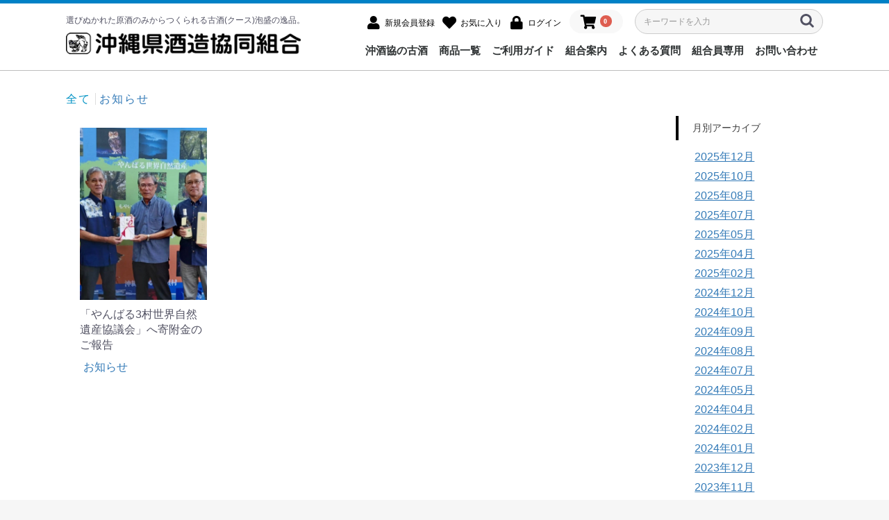

--- FILE ---
content_type: text/html; charset=UTF-8
request_url: https://awamori.or.jp/blog/?date=2023-09
body_size: 4863
content:
<!doctype html>
<html lang="ja">
<head prefix="og: http://ogp.me/ns# fb: http://ogp.me/ns/fb# product: http://ogp.me/ns/product#">
    <meta charset="utf-8">
    <meta name="viewport" content="width=device-width, initial-scale=1, shrink-to-fit=no">
    <meta name="eccube-csrf-token" content="xVuqT7C582vtTvJ6oTS508afje1kQIKX4Ql5_Zfg3Ho">
    <title>沖縄県酒造協同組合 / 簡単ブログPro一覧ページ</title>
            
<meta property="og:type" content="article"/>
<meta property="og:site_name" content="沖縄県酒造協同組合"/>

                    <link rel="icon" href="/html/user_data/assets/img/common/favicon.ico">
    <link rel="stylesheet" href="https://stackpath.bootstrapcdn.com/bootstrap/3.4.1/css/bootstrap.min.css" integrity="sha384-HSMxcRTRxnN+Bdg0JdbxYKrThecOKuH5zCYotlSAcp1+c8xmyTe9GYg1l9a69psu" crossorigin="anonymous">
    <link rel="stylesheet" href="https://use.fontawesome.com/releases/v5.3.1/css/all.css" integrity="sha384-mzrmE5qonljUremFsqc01SB46JvROS7bZs3IO2EmfFsd15uHvIt+Y8vEf7N7fWAU" crossorigin="anonymous">
    <link rel="stylesheet" href="//cdn.jsdelivr.net/jquery.slick/1.6.0/slick.css">
    <link rel="stylesheet" href="/html/template/default/assets/css/style.css">
    <style>
.pluginCMBblog .item_blog_image {
    width: 100% !important;
    height: 248px;
    object-fit: cover;
}
.pluginCMBblog .figure__main_image{
    margin: 0;
}
.pluginCMBblog .ec-topicpath .ec-topicpath__item{
    display: initial !important;
}

.pluginCMBblog .list_blog_cat li {
    display: initial !important;
    letter-spacing: 0.2rem;
    border-right: 1px solid #ddd;
    font-size: 16px;
}
.pluginCMBblog .list_category_link{
    padding: 0 0.5rem;
}

.pluginCMBblog .list_blog .list_category_link{
    color: #337ab7;
    padding: 0 0.5rem;
}

.pluginCMBblog .blog_category li:last-child{
    border: none;
}

.pluginCMBblog .blog_category{
    margin: 0;
    padding: 0;
}
.pluginCMBblog .blog_category li{
    display: initial;
    border-right: 1px solid #ddd;
}

.pluginCMBblog .list_blog_cat li:last-child {
    border-right: none;
}

.pluginCMBblog .blog_title_h3{
    font-size: 16px !important;
    line-height: 1.4;  
    margin-top: 10px;
    word-break: break-word;
}
.w-100 {
    width: 100%
}
.side-bar > div {
    width: 90%;
    margin:40px auto;
}
h5.tag-header {
  padding: 1rem 2rem;
  border-left: 4px solid #000;
}
.month-archive a {
    text-decoration: underline;
    display: block;
    padding: 3px 27px;
}
.archive-link-div {
    max-height: 600px;
    overflow-y: scroll;
}
.archive-link-div::-webkit-scrollbar {
    display: none;
}
@media screen and (max-width: 768px){
.pluginCMBblog .item_blog_image {
    width: 100% !important;
    height: 40vw;
    object-fit: cover;
    }
    .side-bar > div {
        width: 100%
    }
}
@media only screen and (min-width: 768px) {

    .side-bar {
        width: 280px;
        background-color: #fff;
    }
    .ec-role {
        display: flex;
        justify-content: flex-start
    }
    .mt-65 {
        margin-top: 65px!important;
    }
}
</style>
    <script src="https://code.jquery.com/jquery-3.5.1.min.js" integrity="sha256-9/aliU8dGd2tb6OSsuzixeV4y/faTqgFtohetphbbj0=" crossorigin="anonymous"></script>
    <script>
        $(function() {
            $.ajaxSetup({
                'headers': {
                    'ECCUBE-CSRF-TOKEN': $('meta[name="eccube-csrf-token"]').attr('content')
                }
            });
        });
    </script>
                    <!-- ▼GoogleAnalytics -->
            <!-- Global site tag (gtag.js) - Google Analytics -->
<script async src="https://www.googletagmanager.com/gtag/js?id=UA-218992717-1"></script>
<script>
  window.dataLayer = window.dataLayer || [];
  function gtag(){dataLayer.push(arguments);}
  gtag('js', new Date());

  gtag('config', 'UA-218992717-1');
</script>
        <!-- ▲GoogleAnalytics -->

                <link rel="stylesheet" href="/html/user_data/assets/css/customize.css">
</head>
<body id="page_cm_blog_pro_page_list" class="other_page">

<div class="ec-layoutRole">
                <div class="ec-layoutRole__header">
                <!-- ▼ヘッダー(商品検索・ログインナビ・カート) -->
            <div class="ec-headerNaviRole">
    <div class="ec-headerNaviRole__left">
                <div class="ec-headerTitle">
            <div class="ec-headerTitle__title">
                <p class="ec-headerTitle__subtitle">選びぬかれた原酒のみからつくられる古酒(クース)泡盛の逸品。</p>
                <h1>
                    <a href="https://awamori.or.jp/"><img src="/html/template/default/assets/img/common/logo.png" alt="沖縄県酒造協同組合"></a>
                </h1>
            </div>
        </div>
        <div class="ec-headerRole__navSP">
            
<div class="ec-headerNavSP">
    <i class="fas fa-bars"></i>
</div>
        </div>
    </div>
    <div class="ec-headerNaviRole__right">
        <div class="ec-headerNaviRole__right__inner">
            <div class="ec-headerNaviRole__nav">
                
<div class="ec-headerNav">
            <div class="ec-headerNav__item">
            <a href="https://awamori.or.jp/entry">
                <i class="ec-headerNav__itemIcon fas fa-user fa-fw"></i>
                <span class="ec-headerNav__itemLink">新規会員登録</span>
            </a>
        </div>
                    <div class="ec-headerNav__item">
                <a href="https://awamori.or.jp/mypage/favorite">
                    <i class="ec-headerNav__itemIcon fas fa-heart fa-fw"></i>
                    <span class="ec-headerNav__itemLink">お気に入り</span>
                </a>
            </div>
                <div class="ec-headerNav__item">
            <a href="https://awamori.or.jp/mypage/login">
                <i class="ec-headerNav__itemIcon fas fa-lock fa-fw"></i>
                <span class="ec-headerNav__itemLink">ログイン</span>
            </a>
        </div>
    </div>

            </div>
            <div class="ec-headerRole__cart">
                <div class="ec-cartNaviWrap">
    <div class="ec-cartNavi">
        <i class="ec-cartNavi__icon fas fa-shopping-cart">
            <span class="ec-cartNavi__badge">0</span>
        </i>
        <div class="ec-cartNavi__label">
            <div class="ec-cartNavi__price">￥0</div>
        </div>
    </div>
            <div class="ec-cartNaviNull">
            <div class="ec-cartNaviNull__message">
                <p>現在カート内に商品はございません。</p>
            </div>
        </div>
    </div>
            </div>
            <div class="ec-headerNaviRole__search">
                
<div class="ec-headerSearch">
    <form method="get" class="searchform" action="/products/list">
        <div class="ec-headerSearch__category">
            <div class="ec-select ec-select_search">
                            <select name="category_id" class="category_id"><option value="">全ての商品</option><option value="1">種類で探す</option><option value="7">　古酒</option><option value="6">　一般酒</option><option value="30">　限定商品・セット</option><option value="31">　壺</option><option value="8">　その他</option><option value="2">容量で探す</option><option value="9">　～499ml</option><option value="10">　500ml～699ml</option><option value="11">　700ml～999ml</option><option value="12">　1,000ml～1,999ml</option><option value="13">　2,000ml～</option><option value="3">アルコール度数で探す</option><option value="14">　～9度</option><option value="15">　10度～19度</option><option value="16">　20度～29度</option><option value="17">　30度～39度</option><option value="18">　40度～49度</option><option value="19">　50度～</option><option value="4">価格帯で探す</option><option value="20">　～999円</option><option value="21">　1,000円～1,999円</option><option value="22">　2,000円～2,999円</option><option value="23">　3,000円～3,999円</option><option value="24">　4,000円～4,999円</option><option value="25">　5,000円～</option><option value="5">シーンで探す</option><option value="26">　自分用</option><option value="27">　贈答用</option><option value="28">　宴会・パーティー</option><option value="29">　その他</option></select>
    
            </div>
        </div>
        <div class="ec-headerSearch__keyword">
            <div class="ec-input">
                <input type="search" name="name" maxlength="50" class="search-name" placeholder="キーワードを入力" />
                <button class="ec-headerSearch__keywordBtn" type="submit">
                    <div class="ec-icon">
                        <img src="/html/template/default/assets/icon/search-dark.svg" alt="">
                    </div>
                </button>
            </div>
        </div>
    </form>
</div>
            </div>
	    </div>
        <div class="ec-headerNaviRole__gnavi">
            <div class="ec-itemNav">
        <ul class="ec-itemNav__nav">
            <li><a href="https://awamori.or.jp/user_data/message">沖酒協の古酒</a></li>
            <li><a href="https://awamori.or.jp/products/list">商品一覧</a></li>
            <li><a href="https://awamori.or.jp/guide">ご利用ガイド</a></li>
            <li><a href="https://awamori.or.jp/help/about">組合案内</a></li>
            <li><a href="https://awamori.or.jp/user_data/faq">よくある質問</a></li>
            <li><a href="https://awamori.or.jp/user_data/members">組合員専用</a></li>
            <li><a href="https://awamori.or.jp/contact">お問い合わせ</a></li>
        </ul>
</div>
        </div>
    </div>
</div>
        <!-- ▲ヘッダー(商品検索・ログインナビ・カート) -->

        </div>
    
        
    <div class="ec-layoutRole__contents">
                
                
        <div class="ec-layoutRole__main">
                        
                            <div class="ec-role pluginCMBblog">
        <div class="w-100">
            <div class="ec-searchnavRole__topicpath">
                <ol class="ec-topicpath list_blog_cat">
                    <li class="ec-topicpath__item">
                        <a href="https://awamori.or.jp/blog/">全て</a>
                    </li>
                                    
                    <li class="news">
                        <a href="https://awamori.or.jp/blog/?categories%5B0%5D=1" class="list_category_link">
                            お知らせ
                        </a>
                    </li>
                                    </ol>
            </div>
    
                            <div class="ec-shelfRole" style="padding-top: 20px">
                    <ul class="ec-shelfGrid list_blog">
                                                <li class="ec-shelfGrid__item">
                            <a href="https://awamori.or.jp/blog/50/">
                                <figure class="figure__main_image">
                                                                    <img src="/html/upload/save_image/0904170424_64f58f880dc28.jpg" class='item_blog_image'></img>
                                                                    </figure>
                            </a>
                            <h3 class="blog_title_h3">「やんばる3村世界自然遺産協議会」へ寄附金のご報告</h3>  
                            <ul class="blog_category">
                                                                            <li class="news">
                                            <a href="https://awamori.or.jp/blog/?categories%5B0%5D=1" class="list_category_link">
                                            お知らせ
                                            </a>
                                        </li>
                                            
                            </ul>
                        </li>
                                            </ul>
                </div>
                <div class="ec-pagerRole">
                                    </div>
                    </div>
        <div class="side-bar">
            <div class="mt-65 month-archive">
                <h5 class="tag-header">月別アーカイブ</h5>
                <div class="archive-link-div">
                                            <a href="https://awamori.or.jp/blog/?date=2025-12">2025年12月</a>
                                            <a href="https://awamori.or.jp/blog/?date=2025-10">2025年10月</a>
                                            <a href="https://awamori.or.jp/blog/?date=2025-08">2025年08月</a>
                                            <a href="https://awamori.or.jp/blog/?date=2025-07">2025年07月</a>
                                            <a href="https://awamori.or.jp/blog/?date=2025-05">2025年05月</a>
                                            <a href="https://awamori.or.jp/blog/?date=2025-04">2025年04月</a>
                                            <a href="https://awamori.or.jp/blog/?date=2025-02">2025年02月</a>
                                            <a href="https://awamori.or.jp/blog/?date=2024-12">2024年12月</a>
                                            <a href="https://awamori.or.jp/blog/?date=2024-10">2024年10月</a>
                                            <a href="https://awamori.or.jp/blog/?date=2024-09">2024年09月</a>
                                            <a href="https://awamori.or.jp/blog/?date=2024-08">2024年08月</a>
                                            <a href="https://awamori.or.jp/blog/?date=2024-07">2024年07月</a>
                                            <a href="https://awamori.or.jp/blog/?date=2024-05">2024年05月</a>
                                            <a href="https://awamori.or.jp/blog/?date=2024-04">2024年04月</a>
                                            <a href="https://awamori.or.jp/blog/?date=2024-02">2024年02月</a>
                                            <a href="https://awamori.or.jp/blog/?date=2024-01">2024年01月</a>
                                            <a href="https://awamori.or.jp/blog/?date=2023-12">2023年12月</a>
                                            <a href="https://awamori.or.jp/blog/?date=2023-11">2023年11月</a>
                                            <a href="https://awamori.or.jp/blog/?date=2023-10">2023年10月</a>
                                            <a href="https://awamori.or.jp/blog/?date=2023-09">2023年09月</a>
                                            <a href="https://awamori.or.jp/blog/?date=2023-08">2023年08月</a>
                                            <a href="https://awamori.or.jp/blog/?date=2023-07">2023年07月</a>
                                            <a href="https://awamori.or.jp/blog/?date=2023-06">2023年06月</a>
                                            <a href="https://awamori.or.jp/blog/?date=2023-05">2023年05月</a>
                                            <a href="https://awamori.or.jp/blog/?date=2023-04">2023年04月</a>
                                            <a href="https://awamori.or.jp/blog/?date=2023-01">2023年01月</a>
                                            <a href="https://awamori.or.jp/blog/?date=2022-12">2022年12月</a>
                                            <a href="https://awamori.or.jp/blog/?date=2022-11">2022年11月</a>
                                            <a href="https://awamori.or.jp/blog/?date=2022-10">2022年10月</a>
                                            <a href="https://awamori.or.jp/blog/?date=2022-09">2022年09月</a>
                                            <a href="https://awamori.or.jp/blog/?date=2022-08">2022年08月</a>
                                            <a href="https://awamori.or.jp/blog/?date=2022-07">2022年07月</a>
                                            <a href="https://awamori.or.jp/blog/?date=2022-04">2022年04月</a>
                                            <a href="https://awamori.or.jp/blog/?date=2022-03">2022年03月</a>
                                            <a href="https://awamori.or.jp/blog/?date=2022-02">2022年02月</a>
                                    </div>
            </div>
        </div>
    </div> 

                                </div>

                    </div>

                <div class="ec-layoutRole__contentBottom">
                <!-- ▼【フッター】注意事項 -->
            <div class="ec-topRole">
	<div class="footer-attention">
		<div class="footer-attention__inner">
			<img src="/html/template/default/assets/img/top/ico_stop.png">
		</div>
		<div class="footer-attention__inner">
			<p>飲酒は20歳になってから。飲酒運転は法律で禁止されています。</p>
			<p>妊娠中や授乳期の飲酒は、胎児・乳児の発育に悪影響を与えるおそれがあります。</p>
			<p>お酒は適量を楽しく飲みましょう。</p>
		</div>
	</div>
</div>
        <!-- ▲【フッター】注意事項 -->

        </div>
    
                <div class="ec-layoutRole__footer">
                <!-- ▼フッター -->
            <div class="ec-footerRole">
    <div class="ec-footerRole__inner">
        <div class="ec-footerTitle">
            <div class="ec-footerTitle__logo">
                <a href="https://awamori.or.jp/"><img src="/html/template/default/assets/img/common/logo-footer.png" alt="沖縄県酒造協同組合"></a>
            </div>
        </div>
        <div class="ec-footerInfo">
            <p>〒900-0001<br />沖縄県那覇市港町2丁目8番9号<br />Tel:098-868-1470<br />営業日：月～金（定休:土日祝祭日）<br />営業時間：8:30～17:30 </p>
        </div>
        <ul class="ec-footerNavi">
            <li class="ec-footerNavi__link">
                <a href="https://awamori.or.jp/help/privacy">プライバシーポリシー</a>
            </li>
            <li class="ec-footerNavi__link">
                <a href="https://awamori.or.jp/help/tradelaw">特定商取引法に基づく表記</a>
            </li>
        </ul>
        <div class="ec-footerLink">
            <a href="https://www.facebook.com/okisyukyo" target="_blank"><img src="/html/template/default/assets/img/common/ico_facebook.png"></a>
            <a href="https://www.instagram.com/uminokuni/" target="_blank"><img src="/html/template/default/assets/img/common/ico_instagram.png"></a>
        </div>
    </div>
    <div class="ec-footerTitle__copyright">copyright &copy; OKINAWA DISTILLERY COOPERATIVE ASSOCIATION all rights reserved.</div>
</div>
        <!-- ▲フッター -->

        </div>
    </div><!-- ec-layoutRole -->

<div class="ec-overlayRole"></div>
<div class="ec-drawerRoleClose"><i class="fas fa-times"></i></div>
<div class="ec-drawerRole">
                    <!-- ▼商品検索 -->
            
<div class="ec-headerSearch">
    <form method="get" class="searchform" action="/products/list">
        <div class="ec-headerSearch__category">
            <div class="ec-select ec-select_search">
                            <select name="category_id" class="category_id"><option value="">全ての商品</option><option value="1">種類で探す</option><option value="7">　古酒</option><option value="6">　一般酒</option><option value="30">　限定商品・セット</option><option value="31">　壺</option><option value="8">　その他</option><option value="2">容量で探す</option><option value="9">　～499ml</option><option value="10">　500ml～699ml</option><option value="11">　700ml～999ml</option><option value="12">　1,000ml～1,999ml</option><option value="13">　2,000ml～</option><option value="3">アルコール度数で探す</option><option value="14">　～9度</option><option value="15">　10度～19度</option><option value="16">　20度～29度</option><option value="17">　30度～39度</option><option value="18">　40度～49度</option><option value="19">　50度～</option><option value="4">価格帯で探す</option><option value="20">　～999円</option><option value="21">　1,000円～1,999円</option><option value="22">　2,000円～2,999円</option><option value="23">　3,000円～3,999円</option><option value="24">　4,000円～4,999円</option><option value="25">　5,000円～</option><option value="5">シーンで探す</option><option value="26">　自分用</option><option value="27">　贈答用</option><option value="28">　宴会・パーティー</option><option value="29">　その他</option></select>
    
            </div>
        </div>
        <div class="ec-headerSearch__keyword">
            <div class="ec-input">
                <input type="search" name="name" maxlength="50" class="search-name" placeholder="キーワードを入力" />
                <button class="ec-headerSearch__keywordBtn" type="submit">
                    <div class="ec-icon">
                        <img src="/html/template/default/assets/icon/search-dark.svg" alt="">
                    </div>
                </button>
            </div>
        </div>
    </form>
</div>
        <!-- ▲商品検索 -->
    <!-- ▼カテゴリナビ(SP) -->
            


<div class="ec-headerCategoryArea">
    <div class="ec-headerCategoryArea__heading">
        <p>カテゴリ一覧</p>
    </div>
    <div class="ec-itemNav">
        <ul class="ec-itemNav__nav">
                            <li>
                            <a href="https://awamori.or.jp/products/list?category_id=1">
        種類で探す
    </a>
            <ul>
                            <li>
                            <a href="https://awamori.or.jp/products/list?category_id=7">
        古酒
    </a>
    
                </li>
                            <li>
                            <a href="https://awamori.or.jp/products/list?category_id=6">
        一般酒
    </a>
    
                </li>
                            <li>
                            <a href="https://awamori.or.jp/products/list?category_id=30">
        限定商品・セット
    </a>
    
                </li>
                            <li>
                            <a href="https://awamori.or.jp/products/list?category_id=31">
        壺
    </a>
    
                </li>
                            <li>
                            <a href="https://awamori.or.jp/products/list?category_id=8">
        その他
    </a>
    
                </li>
                    </ul>
    
                </li>
                            <li>
                            <a href="https://awamori.or.jp/products/list?category_id=2">
        容量で探す
    </a>
            <ul>
                            <li>
                            <a href="https://awamori.or.jp/products/list?category_id=9">
        ～499ml
    </a>
    
                </li>
                            <li>
                            <a href="https://awamori.or.jp/products/list?category_id=10">
        500ml～699ml
    </a>
    
                </li>
                            <li>
                            <a href="https://awamori.or.jp/products/list?category_id=11">
        700ml～999ml
    </a>
    
                </li>
                            <li>
                            <a href="https://awamori.or.jp/products/list?category_id=12">
        1,000ml～1,999ml
    </a>
    
                </li>
                            <li>
                            <a href="https://awamori.or.jp/products/list?category_id=13">
        2,000ml～
    </a>
    
                </li>
                    </ul>
    
                </li>
                            <li>
                            <a href="https://awamori.or.jp/products/list?category_id=3">
        アルコール度数で探す
    </a>
            <ul>
                            <li>
                            <a href="https://awamori.or.jp/products/list?category_id=14">
        ～9度
    </a>
    
                </li>
                            <li>
                            <a href="https://awamori.or.jp/products/list?category_id=15">
        10度～19度
    </a>
    
                </li>
                            <li>
                            <a href="https://awamori.or.jp/products/list?category_id=16">
        20度～29度
    </a>
    
                </li>
                            <li>
                            <a href="https://awamori.or.jp/products/list?category_id=17">
        30度～39度
    </a>
    
                </li>
                            <li>
                            <a href="https://awamori.or.jp/products/list?category_id=18">
        40度～49度
    </a>
    
                </li>
                            <li>
                            <a href="https://awamori.or.jp/products/list?category_id=19">
        50度～
    </a>
    
                </li>
                    </ul>
    
                </li>
                            <li>
                            <a href="https://awamori.or.jp/products/list?category_id=4">
        価格帯で探す
    </a>
            <ul>
                            <li>
                            <a href="https://awamori.or.jp/products/list?category_id=20">
        ～999円
    </a>
    
                </li>
                            <li>
                            <a href="https://awamori.or.jp/products/list?category_id=21">
        1,000円～1,999円
    </a>
    
                </li>
                            <li>
                            <a href="https://awamori.or.jp/products/list?category_id=22">
        2,000円～2,999円
    </a>
    
                </li>
                            <li>
                            <a href="https://awamori.or.jp/products/list?category_id=23">
        3,000円～3,999円
    </a>
    
                </li>
                            <li>
                            <a href="https://awamori.or.jp/products/list?category_id=24">
        4,000円～4,999円
    </a>
    
                </li>
                            <li>
                            <a href="https://awamori.or.jp/products/list?category_id=25">
        5,000円～
    </a>
    
                </li>
                    </ul>
    
                </li>
                            <li>
                            <a href="https://awamori.or.jp/products/list?category_id=5">
        シーンで探す
    </a>
            <ul>
                            <li>
                            <a href="https://awamori.or.jp/products/list?category_id=26">
        自分用
    </a>
    
                </li>
                            <li>
                            <a href="https://awamori.or.jp/products/list?category_id=27">
        贈答用
    </a>
    
                </li>
                            <li>
                            <a href="https://awamori.or.jp/products/list?category_id=28">
        宴会・パーティー
    </a>
    
                </li>
                            <li>
                            <a href="https://awamori.or.jp/products/list?category_id=29">
        その他
    </a>
    
                </li>
                    </ul>
    
                </li>
                    </ul>
    </div>
</div>

        <!-- ▲カテゴリナビ(SP) -->
    <!-- ▼グローバルナビ(SP) -->
            <div class="ec-headerLinkArea">
    <div class="ec-headerLink__list">
        <a class="ec-headerLink__item" href="https://awamori.or.jp/user_data/message">沖酒協の古酒</a>
        <a class="ec-headerLink__item" href="https://awamori.or.jp/products/list">商品一覧</a>
        <a class="ec-headerLink__item" href="https://awamori.or.jp/guide">ご利用ガイド</a>
        <a class="ec-headerLink__item" href="https://awamori.or.jp/help/about">組合案内</a>
        <a class="ec-headerLink__item" href="https://awamori.or.jp/user_data/faq">よくある質問</a>
        <a class="ec-headerLink__item" href="https://awamori.or.jp/contact">お問い合わせ</a>
    </div>
</div>
        <!-- ▲グローバルナビ(SP) -->
    <!-- ▼ログインナビ(SP) -->
            
<div class="ec-headerLinkArea">
    <div class="ec-headerLink__list">
        <a class="ec-headerLink__item" href="https://awamori.or.jp/cart">
            <div class="ec-headerLink__icon">
                <i class="fas fa-shopping-cart fa-fw"></i>
            </div>
            <span>カートを見る</span>
        </a>
                    <a class="ec-headerLink__item" href="https://awamori.or.jp/entry">
                <div class="ec-headerLink__icon">
                    <i class="fas fa-user fa-fw"></i>
                </div>
                <span>新規会員登録</span>
            </a>
                            <a class="ec-headerLink__item" href="https://awamori.or.jp/mypage/favorite">
                    <div class="ec-headerLink__icon">
                        <i class="fas fa-heart fa-fw"></i>
                    </div>
                    <span>お気に入り</span>
                </a>
                        <a class="ec-headerLink__item" href="https://awamori.or.jp/mypage/login">
                <div class="ec-headerLink__icon">
                    <i class="fas fa-lock fa-fw"></i>
                </div>
                <span>ログイン</span>
            </a>
                <a class="ec-headerLink__item" href="https://awamori.or.jp/">
            <div class="ec-headerLink__icon">
                <i class="fas fa-home fa-fw"></i>
            </div>
            <span>ホームに戻る</span>
        </a>
    </div>
</div>

        <!-- ▲ログインナビ(SP) -->

    </div>
<div class="ec-blockTopBtn pagetop">ページトップへ</div>
<script src="https://stackpath.bootstrapcdn.com/bootstrap/3.4.1/js/bootstrap.min.js" integrity="sha384-aJ21OjlMXNL5UyIl/XNwTMqvzeRMZH2w8c5cRVpzpU8Y5bApTppSuUkhZXN0VxHd" crossorigin="anonymous"></script>
<script src="https://cdn.jsdelivr.net/jquery.slick/1.6.0/slick.min.js"></script>
<script>
var eccube_lang = {
    'common.delete_confirm': "削除してもよろしいですか?",
    'front.product.out_of_stock': "ただいま品切れ中です。",
};
</script>
<script src="/html/template/default/assets/js/function.js"></script>
<script src="/html/template/default/assets/js/eccube.js"></script>
    <script src="/html/user_data/assets/js/customize.js"></script>
</body>
</html>


--- FILE ---
content_type: text/css
request_url: https://awamori.or.jp/html/template/default/assets/css/customize.css
body_size: 1584
content:

/* common
   ========================================================================== */

.pc {
	display: none !important;
}
.sp {
	display: block !important;
}
@media (min-width: 768px){
	.pc {
		display: initial !important;
	}
	.sp {
		display: none !important;
	}
}

.br-sp { display:none; }

@media screen and (max-width: 767px) {
	.br-sp { display:initial; }
    .br-pc { display:none; }
}


.ec-pageHeader h1,
h2.tit-block {
    width: 100%;
    margin: 20px 0 20px !important;
    padding: 0 !important;
    font-size: 32px !important;
    font-weight: 500 !important;
	color: #404040;
    background: none;
    border-bottom: none !important;
    letter-spacing: 0.08em;
	text-align: center;
}
.ec-pageHeader h1 {
    margin-top: 40px !important;
    margin-bottom: 48px !important;
}
h2.tit-block {
    margin-bottom: 40px !important;
}
.ec-pageHeader h1:after,
h2.tit-block:after {
    content: '';
	width: 70px;
	height: 6px;
	margin: 16px auto 0;
    background: #0081C6;
	display: block;
}
.ec-pageHeader h1 span,
h2.tit-block span {
	margin: 16px auto 0;
    font-size: 16px;
    letter-spacing: 0.04em;
    display: block;
    text-transform: uppercase;
}

.txt-color {
	color: #CE005C;
	font-size: 120%;
}
.txt-mini {
	margin-bottom: 2px !important;
	font-size: 12px;
	text-align: left;
	font-weight: 500 !important;
	line-height: 1.4 !important
}
.txt-mini.s14 {
	font-size: 14px;
}
@media (max-width: 767px) {
	h2.tit-block {
		margin: 0px 0 20px !important;
		font-size: 28px !important;
	}
	.txt-mini.s14 {
		font-size: 12px !important;
	}
}
@media (max-width: 479px) {
}

table {
	width: 100%;
	margin-bottom: 20px;
	border-top: 1px solid #CCC;
	border-left: 1px solid #CCC;
}
table th {
	padding: 20px 10px 20px 30px;
	background: #F0F0F0;
	border-right: 1px solid #CCC;
	border-bottom: 1px solid #CCC;
}
table td {
	padding: 20px 10px 20px 20px;
	border-right: 1px solid #CCC;
	border-bottom: 1px solid #CCC;
}
table .center {
	text-align: center;
}
@media (max-width: 767px) {
	table {
		font-size: 14px;
	}
	table th {
		padding: 10px 5px 10px 10px;
	}
	table td {
		padding: 10px 5px 10px 10px;
	}
}
@media (max-width: 479px) {
	table {
		margin-bottom: 15px;
		font-size: 12px;
	}
}


/* product
   ========================================================================== */

.ec-productRole {
    margin-top: 48px !important;
}

.ec-productRole .ec-productRole__title .ec-headingTitle {
    font-size: 28px !important;
    line-height: 38px;
}

@media only screen and (max-width: 479px) {
	.ec-productRole .ec-productRole__title .ec-headingTitle {
	    font-size: 20px !important;
	    line-height: 30px;
	}
}

.ec-productRole .ec-productRole__tags {
    margin-top: 0px !important;
    padding-bottom: 18px !important;
    border-bottom: 0px dotted #fff !important;
}

.ec-productRole .ec-productRole__tag {
    display: inline-block !important;
    margin: 0px 0px 5px 0px !important;
    padding: 3px 10px 4px 10px !important;
    list-style: none !important;
    font-size: 88% !important;
    color: #fff !important;
    border: solid 1px #0081C6 !important;
    border-radius: 3px !important;
    background-color: #0081C6 !important;
}

#RelatedProduct-product_area {
    margin-top: 100px;
}

@media (max-width: 767px) {
	#RelatedProduct-product_area {
	    margin-top: 50px;
	}
}
@media (max-width: 479px) {
}


/* top
   ========================================================================== */

.ec-topRole {
  margin: 0 auto;
  padding: 40px 20px 60px 20px;
  box-sizing: border-box;
  font-size: 16px;
  line-height: 1.4;
  color: #404040 !important;
  -webkit-text-size-adjust: 100%;
  width: 100%;
  max-width: 1130px; }
  .ec-topRole:after {
    content: " ";
    display: table; }
  .ec-topRole:after {
    clear: both; }
  .ec-topRole textarea {
    /* for chrome fontsize bug */
    font-family: sans-serif; }
  .ec-topRole img {
    max-width: 100%; }
  .ec-topRole html {
    box-sizing: border-box; }
  .ec-topRole *,
  .ec-topRole *:before,
  .ec-topRole *:after {
    box-sizing: inherit; }
  .ec-topRole img {
    width: 100%; }
  .ec-topRole p {
    margin-bottom: 10px;
    line-height: 1.7; }

@media only screen and (max-width: 768px) {
  .ec-topRole {
    margin: 0 auto 20px;
    padding: 10px 20px 10px 20px;
  }
  .ec-topRole p {
    margin-bottom: 8px;
    line-height: 1.5; }
  .ec-topRole .contents-cell {
	width: 88%;
    padding: 20px 20px;
  }
  .ec-topRole .col-xs-12 {
    padding-left: 0;
    padding-right: 0;
  }
}


.top-banner3col {
	margin: -40px -15px 0px;
}
.top-banner3col a:hover {
	opacity: 0.8;
}

@media (max-width: 767px) {
	.top-banner3col {
		margin: -30px 0px 0px;
	}
	.top-banner3col > div {
		margin-bottom: 10px;
	}
}
@media (max-width: 479px) {
}


.top-category {
}
.top-category h3 {
	margin: 10px auto 40px;
	font-size: 20px;
	font-weight: 500;
	text-align: center;
}
.top-category a:hover {
	opacity: 0.8;
}
.top-category .top-category__inner {
	margin-bottom: 40px;
	padding: 0px 120px;
}
.top-category .top-category__inner p {
	padding: 20px 10px;
	font-size: 18px;
	background: #DFDFDF;
	border-radius: 8px;
	text-align: center;
}
.top-category .top-category__inner ul {
	margin-left: -0.5em;
}
.top-category .top-category__inner a {
	color: inherit;
	opacity: 1;
}

@media (max-width: 767px) {
	.top-category h3 {
		margin-bottom: 30px;
		font-size: 16px;
	}
	.top-category .top-category__inner {
		margin-bottom: 30px;
		padding: 0px 0;
	}
	.top-category .top-category__inner p {
		padding: 15px 4px;
		font-size: 16px;
	}
	.top-category .top-category__inner ul {
		margin-left: -0.25em;
	}
}
@media (max-width: 479px) {
}


.top-uminokuni {
	text-align: center;
	background: url("../img/top/bg_message.jpg") no-repeat;
	background-size: cover;
}
.top-uminokuni .top-uminokuni__inner h2 {
	margin: 0px auto 25px;
	color: #FFF !important;
	font-size: 48px;
	font-weight: 600;
}
.top-uminokuni .top-uminokuni__inner {
	padding: 80px 20px 50px 20px;
}
.top-uminokuni .top-uminokuni__inner p {
	color: #FFF !important;
	font-size: 18px;
}
.top-uminokuni .top-uminokuni__inner a.ec-blockBtn--color {
	margin-top: 40px;
	color: #0081C6;
	background-color: #FFF;
	border-color: #FFF;
}
.top-uminokuni .top-uminokuni__inner a.ec-blockBtn--color:hover {
	color: #FFF;
	background-color: #0081C6;
	border-color: #0081C6;
}

@media (max-width: 767px) {
	.top-uminokuni .top-uminokuni__inner h2 {
		margin: 0px auto 20px;
		font-size: 23px;
	}
	.top-uminokuni .top-uminokuni__inner {
		margin-bottom: 0;
		padding: 50px 20px 30px 20px;
	}
	.top-uminokuni .top-uminokuni__inner p {
		font-size: 16px;
	}
	.top-uminokuni .top-uminokuni__inner a.ec-blockBtn--color {
		margin-top: 20px;
	}
}
@media (max-width: 479px) {
}


.top-guide3col {
}
.top-guide3col a {
	float: left;
	width: calc(100% / 3);
	display: block;
}
.top-guide3col a:hover {
	opacity: 0.8;
}
.top-guide3col a img {
	width: 100%;
}

@media (max-width: 767px) {
}
@media (max-width: 479px) {
	.top-guide3col a {
		float: none;
		width: 100%;
	}
}


.footer-attention {
	width: 80%;
	margin: 80px auto 0;
	padding: 15px 15px 15px 40px;
	color: #404040;
	border: 1px solid #404040;
	border-radius: 8px;
	display: flex;
	flex-wrap: nowrap;
	align-items: center;
}
.footer-attention img {
	max-width: 68px;
	margin-right: 30px;
}
.footer-attention p {
	margin-bottom: 0px;
	font-size: 18px;
	line-height: 1.4;
}

@media (max-width: 767px) {
	.footer-attention {
		width: 100%;
		padding: 15px 15px 15px 15px;
		flex-wrap: wrap;
		justify-content: center;
	}
	.footer-attention img {
		margin-right: 15px;
		margin-bottom: 10px;
	}
	.footer-attention p {
		font-size: 16px;
	}
}
@media (max-width: 479px) {
	.footer-attention p {
		font-size: 14px;
	}
}

